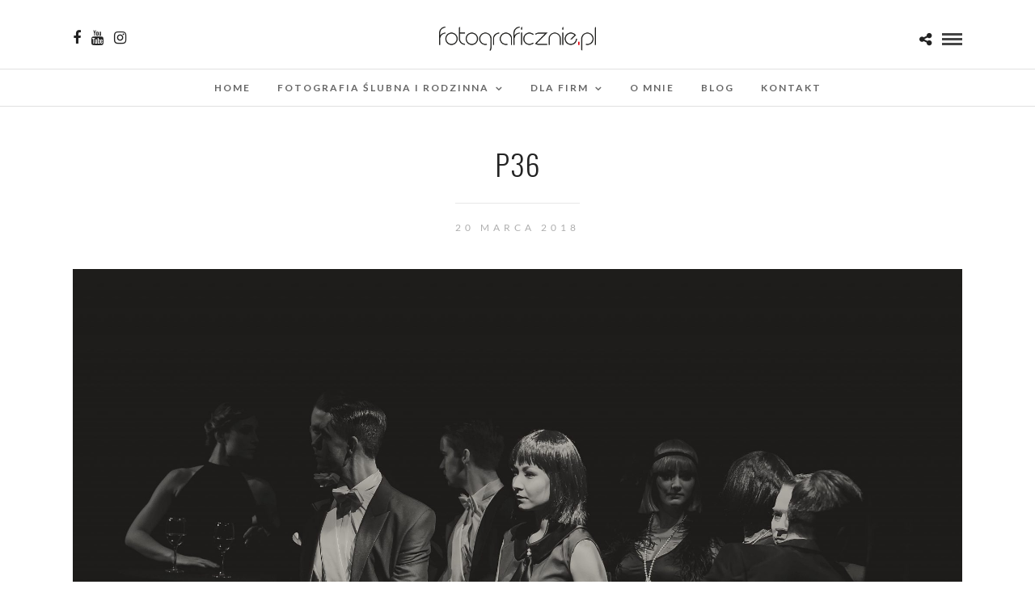

--- FILE ---
content_type: text/html; charset=UTF-8
request_url: https://fotograficznie.pl/milosc-to-ja-zpit-uw-warszawianka-reportaz-fotograficzny-warszawa-teatr-kamienica-fotografia-teatralna/p36/
body_size: 10701
content:
<!DOCTYPE html>
<html lang="pl-PL"  data-menu="centermenu">
<head>
<meta charset="UTF-8" /><link data-optimized="2" rel="stylesheet" href="https://fotograficznie.pl/wp-content/litespeed/css/7c327ffffb3a1d385a2689c9a6b7399d.css?ver=95acc" />

<meta name="viewport" content="width=device-width, initial-scale=1, maximum-scale=1" />

<meta name="format-detection" content="telephone=no">

<link rel="profile" href="http://gmpg.org/xfn/11" />
<link rel="pingback" href="https://fotograficznie.pl/xmlrpc.php" />

 

<meta name='robots' content='index, follow, max-image-preview:large, max-snippet:-1, max-video-preview:-1' />

	<!-- This site is optimized with the Yoast SEO plugin v19.1 - https://yoast.com/wordpress/plugins/seo/ -->
	<title>P36 - Fotograficznie.pl</title>
	<link rel="canonical" href="https://fotograficznie.pl/wp-content/uploads/2018/03/P36.jpg" />
	<meta property="og:locale" content="pl_PL" />
	<meta property="og:type" content="article" />
	<meta property="og:title" content="P36 - Fotograficznie.pl" />
	<meta property="og:url" content="https://fotograficznie.pl/wp-content/uploads/2018/03/P36.jpg" />
	<meta property="og:site_name" content="Fotograficznie.pl" />
	<meta property="article:publisher" content="https://www.facebook.com/fotograficznie.pl.warszawa/" />
	<meta property="og:image" content="https://fotograficznie.pl/wp-content/uploads/2018/03/P36.jpg" />
	<meta property="og:image:width" content="2048" />
	<meta property="og:image:height" content="1365" />
	<meta property="og:image:type" content="image/jpeg" />
	<meta name="twitter:card" content="summary" />
	<script type="application/ld+json" class="yoast-schema-graph">{"@context":"https://schema.org","@graph":[{"@type":"WebSite","@id":"https://fotograficznie.pl/#website","url":"https://fotograficznie.pl/","name":"Fotograficznie.pl","description":"Fotografia reportażowa i wizerunkowa","potentialAction":[{"@type":"SearchAction","target":{"@type":"EntryPoint","urlTemplate":"https://fotograficznie.pl/?s={search_term_string}"},"query-input":"required name=search_term_string"}],"inLanguage":"pl-PL"},{"@type":"WebPage","@id":"https://fotograficznie.pl/wp-content/uploads/2018/03/P36.jpg#webpage","url":"https://fotograficznie.pl/wp-content/uploads/2018/03/P36.jpg","name":"P36 - Fotograficznie.pl","isPartOf":{"@id":"https://fotograficznie.pl/#website"},"datePublished":"2018-03-20T11:19:22+00:00","dateModified":"2018-03-20T11:19:22+00:00","breadcrumb":{"@id":"https://fotograficznie.pl/wp-content/uploads/2018/03/P36.jpg#breadcrumb"},"inLanguage":"pl-PL","potentialAction":[{"@type":"ReadAction","target":["https://fotograficznie.pl/wp-content/uploads/2018/03/P36.jpg"]}]},{"@type":"BreadcrumbList","@id":"https://fotograficznie.pl/wp-content/uploads/2018/03/P36.jpg#breadcrumb","itemListElement":[{"@type":"ListItem","position":1,"name":"Strona główna","item":"https://fotograficznie.pl/"},{"@type":"ListItem","position":2,"name":"&#8222;MIŁOŚĆ TO JA&#8230;&#8221;, ZPIT UW WARSZAWIANKA | REPORTAŻ FOTOGRAFICZNY WARSZAWA, TEATR KAMIENICA | FOTOGRAFIA TEATRALNA","item":"https://fotograficznie.pl/milosc-to-ja-zpit-uw-warszawianka-reportaz-fotograficzny-warszawa-teatr-kamienica-fotografia-teatralna/"},{"@type":"ListItem","position":3,"name":"P36"}]}]}</script>
	<!-- / Yoast SEO plugin. -->


<link rel='dns-prefetch' href='//fonts.googleapis.com' />
<link rel='dns-prefetch' href='//s.w.org' />
<link rel="alternate" type="application/rss+xml" title="Fotograficznie.pl &raquo; Kanał z wpisami" href="https://fotograficznie.pl/feed/" />
		<script type="text/javascript">
			window._wpemojiSettings = {"baseUrl":"https:\/\/s.w.org\/images\/core\/emoji\/13.1.0\/72x72\/","ext":".png","svgUrl":"https:\/\/s.w.org\/images\/core\/emoji\/13.1.0\/svg\/","svgExt":".svg","source":{"concatemoji":"https:\/\/fotograficznie.pl\/wp-includes\/js\/wp-emoji-release.min.js?ver=5.8.12"}};
			!function(e,a,t){var n,r,o,i=a.createElement("canvas"),p=i.getContext&&i.getContext("2d");function s(e,t){var a=String.fromCharCode;p.clearRect(0,0,i.width,i.height),p.fillText(a.apply(this,e),0,0);e=i.toDataURL();return p.clearRect(0,0,i.width,i.height),p.fillText(a.apply(this,t),0,0),e===i.toDataURL()}function c(e){var t=a.createElement("script");t.src=e,t.defer=t.type="text/javascript",a.getElementsByTagName("head")[0].appendChild(t)}for(o=Array("flag","emoji"),t.supports={everything:!0,everythingExceptFlag:!0},r=0;r<o.length;r++)t.supports[o[r]]=function(e){if(!p||!p.fillText)return!1;switch(p.textBaseline="top",p.font="600 32px Arial",e){case"flag":return s([127987,65039,8205,9895,65039],[127987,65039,8203,9895,65039])?!1:!s([55356,56826,55356,56819],[55356,56826,8203,55356,56819])&&!s([55356,57332,56128,56423,56128,56418,56128,56421,56128,56430,56128,56423,56128,56447],[55356,57332,8203,56128,56423,8203,56128,56418,8203,56128,56421,8203,56128,56430,8203,56128,56423,8203,56128,56447]);case"emoji":return!s([10084,65039,8205,55357,56613],[10084,65039,8203,55357,56613])}return!1}(o[r]),t.supports.everything=t.supports.everything&&t.supports[o[r]],"flag"!==o[r]&&(t.supports.everythingExceptFlag=t.supports.everythingExceptFlag&&t.supports[o[r]]);t.supports.everythingExceptFlag=t.supports.everythingExceptFlag&&!t.supports.flag,t.DOMReady=!1,t.readyCallback=function(){t.DOMReady=!0},t.supports.everything||(n=function(){t.readyCallback()},a.addEventListener?(a.addEventListener("DOMContentLoaded",n,!1),e.addEventListener("load",n,!1)):(e.attachEvent("onload",n),a.attachEvent("onreadystatechange",function(){"complete"===a.readyState&&t.readyCallback()})),(n=t.source||{}).concatemoji?c(n.concatemoji):n.wpemoji&&n.twemoji&&(c(n.twemoji),c(n.wpemoji)))}(window,document,window._wpemojiSettings);
		</script>
		<style type="text/css">
img.wp-smiley,
img.emoji {
	display: inline !important;
	border: none !important;
	box-shadow: none !important;
	height: 1em !important;
	width: 1em !important;
	margin: 0 .07em !important;
	vertical-align: -0.1em !important;
	background: none !important;
	padding: 0 !important;
}
</style>
	


<style id='rs-plugin-settings-inline-css' type='text/css'>
#rs-demo-id {}
</style>














<link rel='stylesheet' id='google_font0-css'  href='https://fonts.googleapis.com/css?family=Lato%3A300%2C+400%2C700%2C400italic&#038;subset=latin%2Ccyrillic-ext%2Cgreek-ext%2Ccyrillic&#038;ver=5.8.12' type='text/css' media='all' />
<link rel='stylesheet' id='google_font1-css'  href='https://fonts.googleapis.com/css?family=Oswald%3A300%2C+400%2C700%2C400italic&#038;subset=latin%2Ccyrillic-ext%2Cgreek-ext%2Ccyrillic&#038;ver=5.8.12' type='text/css' media='all' />



<style id='kirki-styles-global-inline-css' type='text/css'>
@font-face {
  font-family: 'Lato';
  font-style: normal;
  font-weight: 400;
  src: url(https://fonts.gstatic.com/s/lato/v25/S6uyw4BMUTPHjx4wWw.ttf) format('truetype');
}
@font-face {
  font-family: 'Oswald';
  font-style: normal;
  font-weight: 400;
  src: url(https://fonts.gstatic.com/s/oswald/v57/TK3_WkUHHAIjg75cFRf3bXL8LICs1_FvsUZiYA.ttf) format('truetype');
}

body, input[type=text], input[type=email], input[type=url], input[type=password], textarea, input[type=tel]{font-family:Lato, Helvetica, Arial, sans-serif;}body{font-size:17px;}h1, h2, h3, h4, h5, h6, h7, input[type=submit], input[type=button], a.button, .button, .post_quote_title, label, .portfolio_filter_dropdown, .woocommerce ul.products li.product .button, .woocommerce ul.products li.product a.add_to_cart_button.loading, .woocommerce-page ul.products li.product a.add_to_cart_button.loading, .woocommerce ul.products li.product a.add_to_cart_button:hover, .woocommerce-page ul.products li.product a.add_to_cart_button:hover, .woocommerce #page_content_wrapper a.button, .woocommerce button.button, .woocommerce input.button, .woocommerce #respond input#submit, .woocommerce #content input.button, .woocommerce-page #page_content_wrapper a.button, .woocommerce-page button.button, .woocommerce-page input.button, .woocommerce-page #respond input#submit, .woocommerce-page #content input.button, .woocommerce-page button.button:hover, .woocommerce-page input.button:hover, .woocommerce-page input.button:active, .woocommerce #page_content_wrapper a.button, .woocommerce-page #page_content_wrapper a.button, .woocommerce.columns-4 ul.products li.product a.add_to_cart_button, .woocommerce.columns-4 ul.products li.product a.add_to_cart_button:hover, strong[itemprop="author"], #page_content_wrapper .posts.blog li a, .page_content_wrapper .posts.blog li a{font-family:Oswald, Helvetica, Arial, sans-serif;}h1, h2, h3, h4, h5, h6, h7{font-weight:300;}h1{font-size:34px;}h2{font-size:28px;}h3{font-size:17px;}h4{font-size:17px;}h5{font-size:17px;}h6{font-size:13px;}body, #wrapper, #page_content_wrapper.fixed, #page_content_wrapper .sidebar .content .sidebar_widget li h2.widgettitle span, h2.widgettitle span, #gallery_lightbox h2, .slider_wrapper .gallery_image_caption h2, #body_loading_screen, h3#reply-title span{background-color:#ffffff;}body, .pagination a, #gallery_lightbox h2, .slider_wrapper .gallery_image_caption h2, .post_info a{color:#000000;}::selection{background-color:#000000;}a{color:#222222;}a:hover, a:active, .post_info_comment a i{color:#999999;}h1, h2, h3, h4, h5, pre, code, tt, blockquote, .post_header h5 a, .post_header h3 a, .post_header.grid h6 a, .post_header.fullwidth h4 a, .post_header h5 a, blockquote, .site_loading_logo_item i{color:#222222;}#social_share_wrapper, hr, #social_share_wrapper, .post.type-post, #page_content_wrapper .sidebar .content .sidebar_widget li h2.widgettitle, h2.widgettitle, h5.widgettitle, .comment .right, .widget_tag_cloud div a, .meta-tags a, .tag_cloud a, #footer, #post_more_wrapper, .woocommerce ul.products li.product, .woocommerce-page ul.products li.product, .woocommerce ul.products li.product .price, .woocommerce-page ul.products li.product .price, #page_content_wrapper .inner .sidebar_content, #page_caption, #page_content_wrapper .inner .sidebar_content.left_sidebar, .ajax_close, .ajax_next, .ajax_prev, .portfolio_next, .portfolio_prev, .portfolio_next_prev_wrapper.video .portfolio_prev, .portfolio_next_prev_wrapper.video .portfolio_next, .separated, .blog_next_prev_wrapper, #post_more_wrapper h5, #ajax_portfolio_wrapper.hidding, #ajax_portfolio_wrapper.visible, .tabs.vertical .ui-tabs-panel, .woocommerce div.product .woocommerce-tabs ul.tabs li, .woocommerce #content div.product .woocommerce-tabs ul.tabs li, .woocommerce-page div.product .woocommerce-tabs ul.tabs li, .woocommerce-page #content div.product .woocommerce-tabs ul.tabs li, .woocommerce div.product .woocommerce-tabs .panel, .woocommerce-page div.product .woocommerce-tabs .panel, .woocommerce #content div.product .woocommerce-tabs .panel, .woocommerce-page #content div.product .woocommerce-tabs .panel, .woocommerce table.shop_table, .woocommerce-page table.shop_table, table tr td, .woocommerce .cart-collaterals .cart_totals, .woocommerce-page .cart-collaterals .cart_totals, .woocommerce .cart-collaterals .shipping_calculator, .woocommerce-page .cart-collaterals .shipping_calculator, .woocommerce .cart-collaterals .cart_totals tr td, .woocommerce .cart-collaterals .cart_totals tr th, .woocommerce-page .cart-collaterals .cart_totals tr td, .woocommerce-page .cart-collaterals .cart_totals tr th, table tr th, .woocommerce #payment, .woocommerce-page #payment, .woocommerce #payment ul.payment_methods li, .woocommerce-page #payment ul.payment_methods li, .woocommerce #payment div.form-row, .woocommerce-page #payment div.form-row, .ui-tabs li:first-child, .ui-tabs .ui-tabs-nav li, .ui-tabs.vertical .ui-tabs-nav li, .ui-tabs.vertical.right .ui-tabs-nav li.ui-state-active, .ui-tabs.vertical .ui-tabs-nav li:last-child, #page_content_wrapper .inner .sidebar_wrapper ul.sidebar_widget li.widget_nav_menu ul.menu li.current-menu-item a, .page_content_wrapper .inner .sidebar_wrapper ul.sidebar_widget li.widget_nav_menu ul.menu li.current-menu-item a, .pricing_wrapper, .pricing_wrapper li, .ui-accordion .ui-accordion-header, .ui-accordion .ui-accordion-content, #page_content_wrapper .sidebar .content .sidebar_widget li h2.widgettitle:before, h2.widgettitle:before, #autocomplete, .page_tagline, .ppb_blog_minimal .one_third_bg, .portfolio_desc.wide{border-color:#e1e1e1;}input[type=text], input[type=password], input[type=email], input[type=url], textarea, input[type=tel]{background-color:#ffffff;color:#000;border-color:#e1e1e1;}input[type=text]:focus, input[type=password]:focus, input[type=email]:focus, input[type=url]:focus, textarea:focus, input[type=tel]:focus{border-color:#000000;}input[type=submit], input[type=button], a.button, .button, .woocommerce .page_slider a.button, a.button.fullwidth, .woocommerce-page div.product form.cart .button, .woocommerce #respond input#submit.alt, .woocommerce a.button.alt, .woocommerce button.button.alt, .woocommerce input.button.alt{font-family:Oswald, Helvetica, Arial, sans-serif;}input[type=submit], input[type=button], a.button, .button, .pagination span, .pagination a:hover, .woocommerce .footer_bar .button, .woocommerce .footer_bar .button:hover, .woocommerce-page div.product form.cart .button, .woocommerce #respond input#submit.alt, .woocommerce a.button.alt, .woocommerce button.button.alt, .woocommerce input.button.alt{background-color:#888888;}.pagination span, .pagination a:hover{border-color:#888888;}input[type=submit], input[type=button], a.button, .button, .pagination a:hover, .woocommerce .footer_bar .button , .woocommerce .footer_bar .button:hover, .woocommerce-page div.product form.cart .button, .woocommerce #respond input#submit.alt, .woocommerce a.button.alt, .woocommerce button.button.alt, .woocommerce input.button.alt{color:#ffffff;border-color:#888888;}.frame_top, .frame_bottom, .frame_left, .frame_right{background:#ffffff;}#menu_wrapper .nav ul li a, #menu_wrapper div .nav li > a{font-family:Lato, Helvetica, Arial, sans-serif;font-size:12px;font-weight:600;letter-spacing:2px;text-transform:uppercase;color:#666666;}#menu_wrapper .nav ul li a.hover, #menu_wrapper .nav ul li a:hover, #menu_wrapper div .nav li a.hover, #menu_wrapper div .nav li a:hover{color:#222222;}#menu_wrapper div .nav > li.current-menu-item > a, #menu_wrapper div .nav > li.current-menu-parent > a, #menu_wrapper div .nav > li.current-menu-ancestor > a, #menu_wrapper div .nav li ul li.current-menu-item a, #menu_wrapper div .nav li.current-menu-parent ul li.current-menu-item a{color:#222222;}.top_bar{border-color:#e1e1e1;background-color:#ffffff;}#menu_wrapper .nav ul li ul li a, #menu_wrapper div .nav li ul li a, #menu_wrapper div .nav li.current-menu-parent ul li a{font-size:11px;font-weight:600;letter-spacing:2px;text-transform:uppercase;color:#888888;}.mobile_main_nav li a:hover, .mobile_main_nav li a:active, #sub_menu li a:hover, #sub_menu li a:active, .mobile_menu_wrapper .sidebar_wrapper h2.widgettitle{color:#222222;}#menu_wrapper .nav ul li ul li a:hover, #menu_wrapper div .nav li ul li a:hover, #menu_wrapper div .nav li.current-menu-parent ul li a:hover, #menu_wrapper .nav ul li.megamenu ul li ul li a:hover, #menu_wrapper div .nav li.megamenu ul li ul li a:hover, #menu_wrapper .nav ul li.megamenu ul li ul li a:active, #menu_wrapper div .nav li.megamenu ul li ul li a:active{background:#f9f9f9;}#menu_wrapper .nav ul li ul, #menu_wrapper div .nav li ul{background:#ffffff;border-color:#e1e1e1;}#menu_wrapper div .nav li.megamenu ul li > a, #menu_wrapper div .nav li.megamenu ul li > a:hover, #menu_wrapper div .nav li.megamenu ul li > a:active{color:#444444;}#menu_wrapper div .nav li.megamenu ul li{border-color:#eeeeee;}.above_top_bar{background:#222222;}#top_menu li a, .top_contact_info, .top_contact_info i, .top_contact_info a, .top_contact_info a:hover, .top_contact_info a:active{color:#ffffff;}.mobile_menu_wrapper #searchform{background:#ffffff;}.mobile_menu_wrapper #searchform input[type=text], .mobile_menu_wrapper #searchform button i{color:#222222;}.mobile_menu_wrapper{background-color:#ffffff;}.mobile_main_nav li a, #sub_menu li a{font-family:Lato, Helvetica, Arial, sans-serif;font-size:13px;text-transform:uppercase;letter-spacing:2px;}.mobile_main_nav li a, #sub_menu li a, .mobile_menu_wrapper .sidebar_wrapper a, .mobile_menu_wrapper .sidebar_wrapper, #close_mobile_menu i{color:#222222;}#page_caption{background-color:#ffffff;padding-top:80px;padding-bottom:80px;}#page_caption h1, .ppb_title{font-size:48px;}#page_caption h1, .ppb_title, .post_caption h1{font-weight:300;text-transform:uppercase;letter-spacing:1px;color:#222222;}#page_caption.hasbg{height:70vh;}h2.ppb_title{font-size:42px;text-transform:uppercase;}.page_tagline, .ppb_subtitle, .post_header .post_detail, .recent_post_detail, .post_detail, .thumb_content span, .portfolio_desc .portfolio_excerpt, .testimonial_customer_position, .testimonial_customer_company{color:#999999;}.page_tagline, .post_header .post_detail, .recent_post_detail, .post_detail, .thumb_content span, .portfolio_desc .portfolio_excerpt, .testimonial_customer_position, .testimonial_customer_company{font-size:13px;}.page_tagline{font-weight:400;}.post_header .post_detail, .recent_post_detail, .post_detail, .thumb_content span, .portfolio_desc .portfolio_excerpt, .testimonial_customer_position, .testimonial_customer_company{letter-spacing:2px;text-transform:uppercase;}#page_content_wrapper .sidebar .content .sidebar_widget li h2.widgettitle, h2.widgettitle, h5.widgettitle{font-family:Oswald, Helvetica, Arial, sans-serif;font-size:13px;font-weight:400;letter-spacing:2px;text-transform:uppercase;color:#222222;}#page_content_wrapper .inner .sidebar_wrapper .sidebar .content, .page_content_wrapper .inner .sidebar_wrapper .sidebar .content{color:#444444;}#page_content_wrapper .inner .sidebar_wrapper a, .page_content_wrapper .inner .sidebar_wrapper a{color:#222222;}#page_content_wrapper .inner .sidebar_wrapper a:hover, #page_content_wrapper .inner .sidebar_wrapper a:active, .page_content_wrapper .inner .sidebar_wrapper a:hover, .page_content_wrapper .inner .sidebar_wrapper a:active{color:#999999;}#footer, #copyright{color:#000000;}#copyright a, #copyright a:active, #footer a, #footer a:active, #footer_menu li a, #footer_menu li a:active{color:#000000;}#copyright a:hover, #footer a:hover, .social_wrapper ul li a:hover, #footer_menu li a:hover{color:#000000;}.footer_bar_wrapper, .footer_bar{border-color:#e1e1e1;}.footer_bar_wrapper .social_wrapper ul li a{color:#000000;}
</style>
<script type='text/javascript' src='https://fotograficznie.pl/wp-includes/js/jquery/jquery.min.js?ver=3.6.0' id='jquery-core-js'></script>
<script type='text/javascript' src='https://fotograficznie.pl/wp-includes/js/jquery/jquery-migrate.min.js?ver=3.3.2' id='jquery-migrate-js'></script>
<script type='text/javascript' src='https://fotograficznie.pl/wp-content/plugins/revslider/public/assets/js/rbtools.min.js?ver=6.3.9' id='tp-tools-js'></script>
<script type='text/javascript' src='https://fotograficznie.pl/wp-content/plugins/revslider/public/assets/js/rs6.min.js?ver=6.3.9' id='revmin-js'></script>
<link rel="https://api.w.org/" href="https://fotograficznie.pl/wp-json/" /><link rel="alternate" type="application/json" href="https://fotograficznie.pl/wp-json/wp/v2/media/5785" /><link rel="EditURI" type="application/rsd+xml" title="RSD" href="https://fotograficznie.pl/xmlrpc.php?rsd" />
<link rel="wlwmanifest" type="application/wlwmanifest+xml" href="https://fotograficznie.pl/wp-includes/wlwmanifest.xml" /> 
<meta name="generator" content="WordPress 5.8.12" />
<link rel='shortlink' href='https://fotograficznie.pl/?p=5785' />
<link rel="alternate" type="application/json+oembed" href="https://fotograficznie.pl/wp-json/oembed/1.0/embed?url=https%3A%2F%2Ffotograficznie.pl%2Fmilosc-to-ja-zpit-uw-warszawianka-reportaz-fotograficzny-warszawa-teatr-kamienica-fotografia-teatralna%2Fp36%2F" />
<link rel="alternate" type="text/xml+oembed" href="https://fotograficznie.pl/wp-json/oembed/1.0/embed?url=https%3A%2F%2Ffotograficznie.pl%2Fmilosc-to-ja-zpit-uw-warszawianka-reportaz-fotograficzny-warszawa-teatr-kamienica-fotografia-teatralna%2Fp36%2F&#038;format=xml" />

<!-- Facebook Pixel Code -->
<script type='text/javascript'>
!function(f,b,e,v,n,t,s){if(f.fbq)return;n=f.fbq=function(){n.callMethod?
n.callMethod.apply(n,arguments):n.queue.push(arguments)};if(!f._fbq)f._fbq=n;
n.push=n;n.loaded=!0;n.version='2.0';n.queue=[];t=b.createElement(e);t.async=!0;
t.src=v;s=b.getElementsByTagName(e)[0];s.parentNode.insertBefore(t,s)}(window,
document,'script','https://connect.facebook.net/en_US/fbevents.js');
</script>
<!-- End Facebook Pixel Code -->
<script type='text/javascript'>
  fbq('init', '1424226617648109', {}, {
    "agent": "wordpress-5.8.12-3.0.6"
});
</script><script type='text/javascript'>
  fbq('track', 'PageView', []);
</script>
<!-- Facebook Pixel Code -->
<noscript>
<img height="1" width="1" style="display:none" alt="fbpx"
src="https://www.facebook.com/tr?id=1424226617648109&ev=PageView&noscript=1" />
</noscript>
<!-- End Facebook Pixel Code -->
<meta name="generator" content="Powered by Slider Revolution 6.3.9 - responsive, Mobile-Friendly Slider Plugin for WordPress with comfortable drag and drop interface." />
<!-- Global site tag (gtag.js) - Google Analytics -->
<script async src="https://www.googletagmanager.com/gtag/js?id=UA-97415170-1
"></script>
<script>
  window.dataLayer = window.dataLayer || [];
  function gtag(){dataLayer.push(arguments);}
  gtag('js', new Date());

  gtag('config', 'UA-97415170-1');
</script><script type="text/javascript">function setREVStartSize(e){
			//window.requestAnimationFrame(function() {				 
				window.RSIW = window.RSIW===undefined ? window.innerWidth : window.RSIW;	
				window.RSIH = window.RSIH===undefined ? window.innerHeight : window.RSIH;	
				try {								
					var pw = document.getElementById(e.c).parentNode.offsetWidth,
						newh;
					pw = pw===0 || isNaN(pw) ? window.RSIW : pw;
					e.tabw = e.tabw===undefined ? 0 : parseInt(e.tabw);
					e.thumbw = e.thumbw===undefined ? 0 : parseInt(e.thumbw);
					e.tabh = e.tabh===undefined ? 0 : parseInt(e.tabh);
					e.thumbh = e.thumbh===undefined ? 0 : parseInt(e.thumbh);
					e.tabhide = e.tabhide===undefined ? 0 : parseInt(e.tabhide);
					e.thumbhide = e.thumbhide===undefined ? 0 : parseInt(e.thumbhide);
					e.mh = e.mh===undefined || e.mh=="" || e.mh==="auto" ? 0 : parseInt(e.mh,0);		
					if(e.layout==="fullscreen" || e.l==="fullscreen") 						
						newh = Math.max(e.mh,window.RSIH);					
					else{					
						e.gw = Array.isArray(e.gw) ? e.gw : [e.gw];
						for (var i in e.rl) if (e.gw[i]===undefined || e.gw[i]===0) e.gw[i] = e.gw[i-1];					
						e.gh = e.el===undefined || e.el==="" || (Array.isArray(e.el) && e.el.length==0)? e.gh : e.el;
						e.gh = Array.isArray(e.gh) ? e.gh : [e.gh];
						for (var i in e.rl) if (e.gh[i]===undefined || e.gh[i]===0) e.gh[i] = e.gh[i-1];
											
						var nl = new Array(e.rl.length),
							ix = 0,						
							sl;					
						e.tabw = e.tabhide>=pw ? 0 : e.tabw;
						e.thumbw = e.thumbhide>=pw ? 0 : e.thumbw;
						e.tabh = e.tabhide>=pw ? 0 : e.tabh;
						e.thumbh = e.thumbhide>=pw ? 0 : e.thumbh;					
						for (var i in e.rl) nl[i] = e.rl[i]<window.RSIW ? 0 : e.rl[i];
						sl = nl[0];									
						for (var i in nl) if (sl>nl[i] && nl[i]>0) { sl = nl[i]; ix=i;}															
						var m = pw>(e.gw[ix]+e.tabw+e.thumbw) ? 1 : (pw-(e.tabw+e.thumbw)) / (e.gw[ix]);					
						newh =  (e.gh[ix] * m) + (e.tabh + e.thumbh);
					}				
					if(window.rs_init_css===undefined) window.rs_init_css = document.head.appendChild(document.createElement("style"));					
					document.getElementById(e.c).height = newh+"px";
					window.rs_init_css.innerHTML += "#"+e.c+"_wrapper { height: "+newh+"px }";				
				} catch(e){
					console.log("Failure at Presize of Slider:" + e)
				}					   
			//});
		  };</script>
		<style type="text/css" id="wp-custom-css">
			ul.pricing_wrapper li  {
	font-size: 12px;
}
ul.pricing_wrapper li.button_row {
	display: none;
}
.logo_wrapper img {
	max-height: 30px;
	width: auto;
}
a#custom_logo_transparent img {
		opacity: 0.5;
}

#logo_wrapper {
    padding: 33px 0 15px 0;
}
h2.ppb_title {
	font-size: 36px !important;
}
@media only screen and (max-width: 767px) {
h2.ppb_title {
	font-size: 20px !important;
}
}

#portfolio_filter_wrapper {
	margin-top: 25px !important;
}

.pricing.one_half {
    width: 50%;
    margin-right: 0;
    margin-left: 25%;
}

@media only screen and (max-width: 767px) {
.pricing.one_half, .pricing.one_half.last {
    margin-left: 0;
    width: 100%;
}
}
.pricing_wrapper li.price_row em.exact_price {
	font-size: 45px !important;
}
.social_wrapper.shortcode, .social_wrapper.shortcode ul {
	text-align: center;
}
.social_wrapper.shortcode ul li a {
	color: black;
}
select {
	width: 100%;
}
label {
	font-weight: 300;
}

@media only screen and (max-width: 767px) {
.one.withsmallpadding:not(.withbg):not(.fullwidth), .one.withpadding:not(.withbg):not(.fullwidth) {
    padding: 30px 0 0px 0 !important;
}
}
body.page-id-3378 #page_content_wrapper p, .page_content_wrapper p {
    padding-top: 0em;
    padding-bottom: 0em;
}
#custom_html-2 {
	padding-top: 25px;
}
#page_caption {
	padding-top: 30px;
	padding-bottom: 30px;
}
.mfp-inline-holder .mfp-content, .mfp-ajax-holder .mfp-content {
	width: 90%;
}

.post_header h5 {
    font-size: 18px;
}		</style>
		</head>

<body class="attachment attachment-template-default single single-attachment postid-5785 attachmentid-5785 attachment-jpeg">


		<input type="hidden" id="pp_menu_layout" name="pp_menu_layout" value="centermenu"/>
	<input type="hidden" id="pp_enable_right_click" name="pp_enable_right_click" value="1"/>
	<input type="hidden" id="pp_enable_dragging" name="pp_enable_dragging" value=""/>
	<input type="hidden" id="pp_image_path" name="pp_image_path" value="https://fotograficznie.pl/wp-content/themes/photome/images/"/>
	<input type="hidden" id="pp_homepage_url" name="pp_homepage_url" value="https://fotograficznie.pl"/>
	<input type="hidden" id="pp_ajax_search" name="pp_ajax_search" value="1"/>
	<input type="hidden" id="pp_fixed_menu" name="pp_fixed_menu" value="1"/>
	<input type="hidden" id="pp_topbar" name="pp_topbar" value=""/>
	<input type="hidden" id="post_client_column" name="post_client_column" value="4"/>
	<input type="hidden" id="pp_back" name="pp_back" value="Back"/>
	<input type="hidden" id="pp_page_title_img_blur" name="pp_page_title_img_blur" value="1"/>
	<input type="hidden" id="tg_portfolio_filterable_link" name="tg_portfolio_filterable_link" value=""/>
	<input type="hidden" id="$tg_flow_enable_reflection" name="$tg_flow_enable_reflection" value="1"/>
	
		<input type="hidden" id="pp_footer_style" name="pp_footer_style" value="3"/>
	
	<!-- Begin mobile menu -->
	<div class="mobile_menu_wrapper">
		<a id="close_mobile_menu" href="javascript:;"><i class="fa fa-close"></i></a>
		
		    	<form role="search" method="get" name="searchform" id="searchform" action="https://fotograficznie.pl/">
    	    <div>
    	    	<input type="text" value="" name="s" id="s" autocomplete="off" placeholder="Search..."/>
    	    	<button>
    	        	<i class="fa fa-search"></i>
    	        </button>
    	    </div>
    	    <div id="autocomplete"></div>
    	</form>
    	    	
    	    	
    	    	
	    <div class="menu-glowne-container"><ul id="mobile_main_menu" class="mobile_main_nav"><li id="menu-item-4596" class="menu-item menu-item-type-post_type menu-item-object-page menu-item-home menu-item-4596"><a href="https://fotograficznie.pl/">Home</a></li>
<li id="menu-item-4481" class="menu-item menu-item-type-post_type menu-item-object-page menu-item-has-children menu-item-4481"><a href="https://fotograficznie.pl/fotografia-slubna-i-rodzinna/">Fotografia ślubna i rodzinna</a>
<ul class="sub-menu">
	<li id="menu-item-7410" class="menu-item menu-item-type-post_type menu-item-object-page menu-item-7410"><a href="https://fotograficznie.pl/fotografia-slubna-i-rodzinna/">OFERTA</a></li>
	<li id="menu-item-4973" class="menu-item menu-item-type-post_type menu-item-object-page menu-item-has-children menu-item-4973"><a href="https://fotograficznie.pl/portfolio/">Portfolio</a>
	<ul class="sub-menu">
		<li id="menu-item-4506" class="menu-item menu-item-type-custom menu-item-object-custom menu-item-has-children menu-item-4506"><a href="https://fotograficznie.pl/portfolio/">fotografia ślubna</a>
		<ul class="sub-menu">
			<li id="menu-item-4734" class="menu-item menu-item-type-post_type menu-item-object-galleries menu-item-4734"><a href="https://fotograficznie.pl/galleries/przygotowania/">PRZYGOTOWANIA</a></li>
			<li id="menu-item-4733" class="menu-item menu-item-type-post_type menu-item-object-galleries menu-item-4733"><a href="https://fotograficznie.pl/galleries/ceremonia/">CEREMONIA</a></li>
			<li id="menu-item-4732" class="menu-item menu-item-type-post_type menu-item-object-galleries menu-item-4732"><a href="https://fotograficznie.pl/galleries/przyjecie/">PRZYJĘCIE</a></li>
		</ul>
</li>
		<li id="menu-item-7462" class="menu-item menu-item-type-post_type menu-item-object-galleries menu-item-7462"><a href="https://fotograficznie.pl/galleries/sesja-narzeczenska/">SESJA NARZECZEŃSKA</a></li>
		<li id="menu-item-4731" class="menu-item menu-item-type-post_type menu-item-object-galleries menu-item-4731"><a href="https://fotograficznie.pl/galleries/sesjaslubna/">SESJA ŚLUBNA</a></li>
		<li id="menu-item-4730" class="menu-item menu-item-type-post_type menu-item-object-galleries menu-item-4730"><a href="https://fotograficznie.pl/galleries/zdjeciarodzinne/">ZDJĘCIA RODZINNE</a></li>
	</ul>
</li>
	<li id="menu-item-7571" class="menu-item menu-item-type-post_type menu-item-object-page menu-item-7571"><a href="https://fotograficznie.pl/fotografia-slubna-i-rodzinna/albumy-i-wydruki/">ALBUMY I WYDRUKI</a></li>
</ul>
</li>
<li id="menu-item-7317" class="menu-item menu-item-type-post_type menu-item-object-page menu-item-has-children menu-item-7317"><a href="https://fotograficznie.pl/dlafirm/">Dla firm</a>
<ul class="sub-menu">
	<li id="menu-item-7408" class="menu-item menu-item-type-post_type menu-item-object-page menu-item-7408"><a href="https://fotograficznie.pl/dlafirm/">OFERTA</a></li>
	<li id="menu-item-7325" class="menu-item menu-item-type-post_type menu-item-object-page menu-item-7325"><a href="https://fotograficznie.pl/dlafirm/galeria/">GALERIA</a></li>
</ul>
</li>
<li id="menu-item-4552" class="menu-item menu-item-type-post_type menu-item-object-page menu-item-4552"><a href="https://fotograficznie.pl/o-mnie/">O mnie</a></li>
<li id="menu-item-4572" class="menu-item menu-item-type-post_type menu-item-object-page menu-item-has-children menu-item-4572"><a href="https://fotograficznie.pl/blog/">Blog</a>
<ul class="sub-menu">
	<li id="menu-item-4579" class="menu-item menu-item-type-taxonomy menu-item-object-category menu-item-4579"><a href="https://fotograficznie.pl/category/fotografia-slubna/">FOTOGRAFIA ŚLUBNA</a></li>
	<li id="menu-item-4583" class="menu-item menu-item-type-taxonomy menu-item-object-category menu-item-4583"><a href="https://fotograficznie.pl/category/zdjecia-plenerowe/">ZDJĘCIA PLENEROWE</a></li>
	<li id="menu-item-4582" class="menu-item menu-item-type-taxonomy menu-item-object-category menu-item-4582"><a href="https://fotograficznie.pl/category/eventy-i-wydarzenia/">EVENTY I WYDARZENIA</a></li>
	<li id="menu-item-4578" class="menu-item menu-item-type-taxonomy menu-item-object-category menu-item-4578"><a href="https://fotograficznie.pl/category/zdjecia-rodzinne/">ZDJĘCIA RODZINNE</a></li>
	<li id="menu-item-4581" class="menu-item menu-item-type-taxonomy menu-item-object-category menu-item-4581"><a href="https://fotograficznie.pl/category/porady-inspiracje/">PORADY I INSPIRACJE</a></li>
</ul>
</li>
<li id="menu-item-4738" class="menu-item menu-item-type-post_type menu-item-object-page menu-item-4738"><a href="https://fotograficznie.pl/kontakt/">Kontakt</a></li>
</ul></div>		
		<!-- Begin side menu sidebar -->
		<div class="page_content_wrapper">
			<div class="sidebar_wrapper">
		        <div class="sidebar">
		        
		        	<div class="content">
		        
		        		<ul class="sidebar_widget">
		        		<li id="custom_instagram-1" class="widget Custom_Instagram"></li>
		        		</ul>
		        	
		        	</div>
		    
		        </div>
			</div>
		</div>
		<!-- End side menu sidebar -->
	</div>
	<!-- End mobile menu -->

	<!-- Begin template wrapper -->
	<div id="wrapper" >
	
	
<div class="header_style_wrapper">
<!-- End top bar -->

<div class="top_bar  ">
    	
    	<!-- Begin logo -->
    	<div id="logo_wrapper">
    	<div class="social_wrapper">
    <ul>
    	    	<li class="facebook"><a target="_blank" href="https://www.facebook.com/fotograficznie.pl.warszawa/"><i class="fa fa-facebook"></i></a></li>
    	    	    	    	    	<li class="youtube"><a target="_blank" title="Youtube" href="https://www.youtube.com/channel/UCnYUMprtGYE5yhBEW2ufZtw?view_as=subscriber"><i class="fa fa-youtube"></i></a></li>
    	    	    	    	    	    	                <li class="instagram"><a target="_blank" title="Instagram" href="https://instagram.com/fotograficzniepl"><i class="fa fa-instagram"></i></a></li>
                            </ul>
</div>    	
    	<!-- Begin right corner buttons -->
    	<div id="logo_right_button">
    					<div class="post_share_wrapper">
				<a id="page_share" href="javascript:;"><i class="fa fa-share-alt"></i></a>
			</div>
			    	
    					
			    	
	    	<!-- Begin side menu -->
			<a href="#" id="mobile_nav_icon"></a>
			<!-- End side menu -->
			
    	</div>
    	<!-- End right corner buttons -->
    	
    	    	<div id="logo_normal" class="logo_container">
    		<div class="logo_align">
	    	    <a id="custom_logo" class="logo_wrapper default" href="https://fotograficznie.pl">
	    	    						<img src="https://fotograficznie.pl/wp-content/uploads/2018/01/image-1.png" alt="" width="324" height="50"/>
						    	    </a>
    		</div>
    	</div>
    	    	
    	    	<div id="logo_transparent" class="logo_container">
    		<div class="logo_align">
	    	    <a id="custom_logo_transparent" class="logo_wrapper hidden" href="https://fotograficznie.pl">
	    	    						<img src="https://fotograficznie.pl/wp-content/uploads/2018/01/logo_ewa_biale2x.png" alt="" width="324" height="50"/>
						    	    </a>
    		</div>
    	</div>
    	    	<!-- End logo -->
    	</div>
        
		        <div id="menu_wrapper">
	        <div id="nav_wrapper">
	        	<div class="nav_wrapper_inner">
	        		<div id="menu_border_wrapper">
	        			<div class="menu-top-menu-container"><ul id="main_menu" class="nav"><li id="menu-item-6943" class="menu-item menu-item-type-post_type menu-item-object-page menu-item-home menu-item-6943"><a href="https://fotograficznie.pl/">Home</a></li>
<li id="menu-item-6948" class="menu-item menu-item-type-post_type menu-item-object-page menu-item-has-children arrow menu-item-6948"><a href="https://fotograficznie.pl/fotografia-slubna-i-rodzinna/">Fotografia ślubna i rodzinna</a>
<ul class="sub-menu">
	<li id="menu-item-7412" class="menu-item menu-item-type-post_type menu-item-object-page menu-item-7412"><a href="https://fotograficznie.pl/fotografia-slubna-i-rodzinna/">OFERTA</a></li>
	<li id="menu-item-6949" class="menu-item menu-item-type-post_type menu-item-object-page menu-item-6949"><a href="https://fotograficznie.pl/portfolio/">Portfolio</a></li>
	<li id="menu-item-7569" class="menu-item menu-item-type-post_type menu-item-object-page menu-item-7569"><a href="https://fotograficznie.pl/fotografia-slubna-i-rodzinna/albumy-i-wydruki/">ALBUMY I WYDRUKI</a></li>
</ul>
</li>
<li id="menu-item-6945" class="menu-item menu-item-type-post_type menu-item-object-page menu-item-has-children arrow menu-item-6945"><a href="https://fotograficznie.pl/dlafirm/">Dla firm</a>
<ul class="sub-menu">
	<li id="menu-item-7413" class="menu-item menu-item-type-post_type menu-item-object-page menu-item-7413"><a href="https://fotograficznie.pl/dlafirm/">OFERTA</a></li>
	<li id="menu-item-7323" class="menu-item menu-item-type-post_type menu-item-object-page menu-item-7323"><a href="https://fotograficznie.pl/dlafirm/galeria/">GALERIA</a></li>
</ul>
</li>
<li id="menu-item-6947" class="menu-item menu-item-type-post_type menu-item-object-page menu-item-6947"><a href="https://fotograficznie.pl/o-mnie/">O mnie</a></li>
<li id="menu-item-6944" class="menu-item menu-item-type-post_type menu-item-object-page menu-item-6944"><a href="https://fotograficznie.pl/blog/">Blog</a></li>
<li id="menu-item-6946" class="menu-item menu-item-type-post_type menu-item-object-page menu-item-6946"><a href="https://fotograficznie.pl/kontakt/">Kontakt</a></li>
</ul></div>	        		</div>
	        	</div>
	        </div>
	        <!-- End main nav -->
        </div>
            </div>
</div>


<!-- Begin content -->
<div id="page_content_wrapper" class="">
	<div class="post_caption">
		<h1>P36</h1>
		<div class="post_detail">
		    20 marca 2018		    		</div>
	</div>    
    <div class="inner">

    	<!-- Begin main content -->
    	<div class="inner_wrapper">

	    	<div class="sidebar_content full_width">
					
    					
<!-- Begin each blog post -->
<div class="post_wrapper">

    
    <div class="image_classic_frame single">
    	<img src="https://fotograficznie.pl/wp-content/uploads/2018/03/P36.jpg" alt="" class=""/>
    	<div class="image_caption"></div>
    	<div class="image_description"></div>
    </div>
    
        
</div>
<!-- End each blog post -->



    	
    	</div>
    
    </div>
    <!-- End main content -->
   
</div>

<br class="clear"/><br/><br/>
</div>


<div class="footer_bar   ">

		<div id="footer" class="">
	<ul class="sidebar_widget three">
	    <li id="text-7" class="widget widget_text"><h2 class="widgettitle"><span>Kontakt</span></h2>			<div class="textwidget"><div style="text-align:center; margin: 50px 0 30px;">
<a href="/o-mnie/"><img src="https://fotograficznie.pl/wp-content/uploads/2018/01/moje-e1516619421446.jpg"  alt="" width="150" height="150"></a>
</div>
<p style="text-align: center; font-weight: 100">ewa.witak@fotograficznie.pl</p>
<p style="text-align: center; margin-bottom: 1px"><a href="tel:+48516702722">516-702-722</a></p>
<p style="text-align: center; font-weight:100">Warszawa</p>
<p></p>
</div>
		</li>
<li id="custom_popular_posts-3" class="widget Custom_Popular_Posts"><h2 class="widgettitle"><span>Popular Posts</span></h2><ul class="posts blog withthumb "><li><div class="post_circle_thumb"><a href="https://fotograficznie.pl/wesele-wielki-gatsby-w-palacu-domaniowskim/"><img src="https://fotograficznie.pl/wp-content/uploads/2020/05/fotograf-ślubny-radom_137-150x150.jpg" alt="pałac domaniowski" /></a></div><a href="https://fotograficznie.pl/wesele-wielki-gatsby-w-palacu-domaniowskim/">WESELE WIELKI GATSBY w PAŁACU DOMANIOWSKIM  |  RADOM</a><div class="post_attribute">28 maja 2020</div></li><li><div class="post_circle_thumb"><a href="https://fotograficznie.pl/jola-lukasz-fotografia-slubna-warszawa-otrebusy-reportaz-slubny/"><img src="https://fotograficznie.pl/wp-content/uploads/2018/03/M09-150x150.jpg" alt="" /></a></div><a href="https://fotograficznie.pl/jola-lukasz-fotografia-slubna-warszawa-otrebusy-reportaz-slubny/">JOLA  &  ŁUKASZ  |  FOTOGRAFIA ŚLUBNA WARSZAWA, OTRĘBUSY  |  REPORTAŻ ŚLUBNY</a><div class="post_attribute">17 marca 2018</div></li><li><div class="post_circle_thumb"><a href="https://fotograficznie.pl/monika-marcin-fotografia-slubna-warszawa-wesola-sesja-plenerowa/"><img src="https://fotograficznie.pl/wp-content/uploads/2018/03/M2-150x150.jpg" alt="" /></a></div><a href="https://fotograficznie.pl/monika-marcin-fotografia-slubna-warszawa-wesola-sesja-plenerowa/">MONIKA  &  MARCIN  |  FOTOGRAFIA ŚLUBNA WARSZAWA WESOŁA  |  SESJA PLENEROWA</a><div class="post_attribute">18 marca 2018</div></li></ul></li>
<li id="custom_html-2" class="widget_text widget widget_custom_html"><div class="textwidget custom-html-widget"><iframe src="https://www.facebook.com/plugins/page.php?href=https%3A%2F%2Fwww.facebook.com%2Ffotograficznie.pl.warszawa%2F&tabs=timeline&width=340&height=500&small_header=false&adapt_container_width=true&hide_cover=false&show_facepile=true&appId=1644013739161869" width="340" height="370" style="border:none;overflow:hidden" scrolling="no" frameborder="0" allowtransparency="true"></iframe></div></li>
	</ul>
	</div>
	<br class="clear"/>
	
	<div class="footer_bar_wrapper ">
					<div class="social_wrapper">
			    <ul>
			    				    	<li class="facebook"><a target="_blank" href="https://www.facebook.com/fotograficznie.pl.warszawa/"><i class="fa fa-facebook"></i></a></li>
			    				    				    				    				    	<li class="youtube"><a target="_blank" title="Youtube" href="https://www.youtube.com/channel/UCnYUMprtGYE5yhBEW2ufZtw?view_as=subscriber"><i class="fa fa-youtube"></i></a></li>
			    				    				    				    				    				    				        			        <li class="instagram"><a target="_blank" title="Instagram" href="https://instagram.com/fotograficzniepl"><i class="fa fa-instagram"></i></a></li>
			        			        			        			    </ul>
			</div>
			    <div id="copyright">© fotograficznie.pl (2021)</div><br class="clear"/>	    
	    	    	<a id="toTop"><i class="fa fa-angle-up"></i></a>
	    	</div>
</div>

</div>


<div id="overlay_background">
		<div id="fullscreen_share_wrapper">
		<div class="fullscreen_share_content">
	<div id="social_share_wrapper" >
	<ul>
		<li><a class="tooltip" title="Share On Facebook" target="_blank" href="https://www.facebook.com/sharer/sharer.php?u=https://fotograficznie.pl/milosc-to-ja-zpit-uw-warszawianka-reportaz-fotograficzny-warszawa-teatr-kamienica-fotografia-teatralna/p36/"><i class="fa fa-facebook marginright"></i></a></li>
		<li><a class="tooltip" title="Share On Twitter" target="_blank" href="https://twitter.com/intent/tweet?original_referer=https://fotograficznie.pl/milosc-to-ja-zpit-uw-warszawianka-reportaz-fotograficzny-warszawa-teatr-kamienica-fotografia-teatralna/p36/&url=https://fotograficznie.pl/milosc-to-ja-zpit-uw-warszawianka-reportaz-fotograficzny-warszawa-teatr-kamienica-fotografia-teatralna/p36/"><i class="fa fa-twitter marginright"></i></a></li>
		<li><a class="tooltip" title="Share On Pinterest" target="_blank" href="https://www.pinterest.com/pin/create/button/?url=https://fotograficznie.pl/milosc-to-ja-zpit-uw-warszawianka-reportaz-fotograficzny-warszawa-teatr-kamienica-fotografia-teatralna/p36/&media="><i class="fa fa-pinterest marginright"></i></a></li>
		<li><a class="tooltip email_share" title="Share by Email" href="mailto:?Subject=P36&amp;Body=https%3A%2F%2Ffotograficznie.pl%2Fmilosc-to-ja-zpit-uw-warszawianka-reportaz-fotograficzny-warszawa-teatr-kamienica-fotografia-teatralna%2Fp36%2F"><i class="fa fa-envelope"></i></a></li>
	</ul>
</div>		</div>
	</div>
	</div>



    <!-- Facebook Pixel Event Code -->
    <script type='text/javascript'>
        document.addEventListener( 'wpcf7mailsent', function( event ) {
        if( "fb_pxl_code" in event.detail.apiResponse){
          eval(event.detail.apiResponse.fb_pxl_code);
        }
      }, false );
    </script>
    <!-- End Facebook Pixel Event Code -->
    <div id='fb-pxl-ajax-code'></div><script type='text/javascript' src='https://fotograficznie.pl/wp-includes/js/dist/vendor/regenerator-runtime.min.js?ver=0.13.7' id='regenerator-runtime-js'></script>
<script type='text/javascript' src='https://fotograficznie.pl/wp-includes/js/dist/vendor/wp-polyfill.min.js?ver=3.15.0' id='wp-polyfill-js'></script>
<script type='text/javascript' id='contact-form-7-js-extra'>
/* <![CDATA[ */
var wpcf7 = {"api":{"root":"https:\/\/fotograficznie.pl\/wp-json\/","namespace":"contact-form-7\/v1"},"cached":"1"};
/* ]]> */
</script>
<script type='text/javascript' src='https://fotograficznie.pl/wp-content/plugins/contact-form-7/includes/js/index.js?ver=5.5.6' id='contact-form-7-js'></script>
<script type='text/javascript' src='https://fotograficznie.pl/wp-content/themes/photome/js/jquery.magnific-popup.js?ver=5.8.12' id='jquery.magnific-popup.js-js'></script>
<script type='text/javascript' src='https://fotograficznie.pl/wp-content/themes/photome/js/jquery.easing.js?ver=5.8.12' id='jquery.easing.js-js'></script>
<script type='text/javascript' src='https://fotograficznie.pl/wp-content/themes/photome/js/waypoints.min.js?ver=5.8.12' id='waypoints.min.js-js'></script>
<script type='text/javascript' src='https://fotograficznie.pl/wp-content/themes/photome/js/jquery.isotope.js?ver=5.8.12' id='jquery.isotope.js-js'></script>
<script type='text/javascript' src='https://fotograficznie.pl/wp-content/themes/photome/js/jquery.masory.js?ver=5.8.12' id='jquery.masory.js-js'></script>
<script type='text/javascript' src='https://fotograficznie.pl/wp-content/themes/photome/js/jquery.tooltipster.min.js?ver=5.8.12' id='jquery.tooltipster.min.js-js'></script>
<script type='text/javascript' src='https://fotograficznie.pl/wp-content/themes/photome/js/hw-parallax.js?ver=5.8.12' id='hw-parallax.js-js'></script>
<script type='text/javascript' src='https://fotograficznie.pl/wp-content/themes/photome/js/custom_plugins.js?ver=5.8.12' id='custom_plugins.js-js'></script>
<script type='text/javascript' src='https://fotograficznie.pl/wp-content/themes/photome/js/custom.js?ver=5.8.12' id='custom.js-js'></script>
<script type='text/javascript' src='https://fotograficznie.pl/wp-includes/js/wp-embed.min.js?ver=5.8.12' id='wp-embed-js'></script>
</body>
</html>

<!-- Page generated by LiteSpeed Cache 4.6 on 2026-01-16 05:45:04 -->